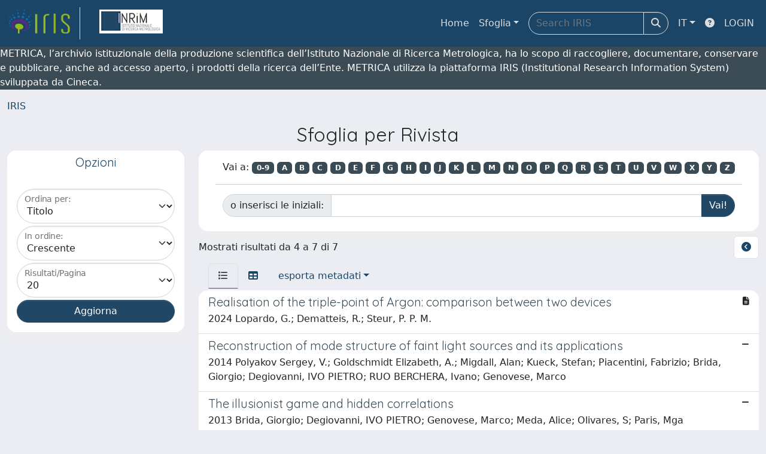

--- FILE ---
content_type: text/css
request_url: https://iris.inrim.it/sr/local.css
body_size: 9572
content:
/* CSS crunched with Crunch - http://crunchapp.net/ */
@font-face {
  font-family: 'FontAwesome';
  src: url('../../font-awesome/fonts/fontawesome-webfont.eot?v=4.0.3');
  src: url('../../font-awesome/fonts/fontawesome-webfont.eot?#iefix&v=4.0.3') format('embedded-opentype'), url('../../font-awesome/fonts/fontawesome-webfont.woff?v=4.0.3') format('woff'), url('../../font-awesome/fonts/fontawesome-webfont.ttf?v=4.0.3') format('truetype'), url('../../font-awesome/fonts/fontawesome-webfont.svg?v=4.0.3#fontawesomeregular') format('svg');
  font-weight: normal;
  font-style: normal;
}

.language.dropdown > a > img {
  float: left;
  margin: -3px 6px 0 0;
}
.dropdown-menu > li > a > img {
  margin-top: -3px;
}
/*
.dropdown-menu.icons-right > li > a > i {
  margin-top: -15px;
}*/
ul.ui-autocomplete {
  z-index: 1100;
}
.ui-datepicker select.ui-datepicker-month,
.ui-datepicker select.ui-datepicker-year {
  color: black;
}
.modal .date {
  z-index: 1151;
}
.panel-footer .btn-xs {
  margin: 5px 5px 0 0;
}
.panel-footer .btn,
.panel-footer .btn-group {
  margin: 3px 3px 0 0;
}
.nav-pills > li.complete > a,
.nav-pills > li.complete > a:focus,
.nav-pills > li.complete > a:hover {
  background-color: #65B688;
  border-color: #65B688;
}
.banner {
  background-color: #1a4566;
  padding: 10px 20px 10px 20px;
  margin: 0px 0px 0 0px;
  color: #000000;
  border-bottom: #FFFFFF solid 5px;
}

.banner p {
    font-size: 1em;
	font-family: Cuprum,Arial,Sans-serif;    
    color: #ffffff;    
    padding: 15px 50px 0px 0px;
}

.addthis_toolbox addthis_default_style addthis_20x20_style {
    width: 170px;
}

.addthis_toolbox a.at300b, .addthis_toolbox a.at300m {
    width: auto;
    margin-top: 15px;
}

.addthis_20x20_style .addthis_counter.addthis_bubble_style {
    background-repeat: no-repeat;
    background-position: 0 -5pc!important;
    height: 20px;
    width: 35px!important;
    line-height: 20px;
    padding: 0 0 0 6px;
    margin-top: 15px;
}

.col-md-3 customizableLogo {
	padding-top: 20px;
    margin-left: 100px;
    width: 13%;
}
.navbar-inverse {	
	background-color: #204766;
	padding-bottom: 5px;
}
.sidebar-toggle {
	left: 211px;
	width: 30px;
}
.addthis_toolbox addthis_default_style addthis_20x20_style{
	marigin-left: 50;
}

.panel-default > .panel-heading {
	background-color: #204766;
	color: #ffffff;
	font-weight: bold;
}

.col-sm-6 .btn-primary {
	background-color: #204766;
	border-color: #204766;
}

/* link utili */
.dropbtn:first-child {
  border-top-left-radius: 2px;
  border-top-right-radius: 2px;
  width: 100%;
}

.dropbtn {
    border: 1px solid #fff;
	font-family: Century Gothic;
    font-size: 14px;
    font-weight: bold;
    text-align: center;
	color: #204766;
    width: 175px;
    height: 60px;
}
.dropbtn {
  background-color: #f1f1f1;
}
.dropbtn {
  padding: 11px 12px;
}
.dropbtn {
  margin-bottom: 0;
}
.dropbtn {
  position: relative;
  display: block;
}
.dropbtn a{
  text-decoration: none;
  text-transform: uppercase;
}

.panel-primary .panel-heading .btn-link {
  color: #FFFFFF;
}

.navbar {
    margin: 0px 0px 0 0px;
}

.navbar-brand {
  height: 54px;
  padding: 5px 15px 0 0;
}
.navigation > li > a.level-opened {
  color: #ffffff;
}
.navigation > li ul li a.level-opened,
.navigation > li ul li a.level-opened:hover {
  color: #ffffff;
}
.navigation > li ul > li > a.expand:after {
  content: "\f067";
  background-image: none;
  background-color: transparent;
  background-repeat: inherit;
  font-family: FontAwesome;
  height: auto;
  margin-right: auto;
  margin-top: auto;
}
.navigation > li ul > li > a.level-opened:after {
  content: "\f068";
  background: none;
  font-family: FontAwesome;
  height: auto;
  margin: auto;
  width: auto;
}
.navigation-icons-left > li a.level-opened:after {
  content: "\f068";
  background: none;
  font-family: FontAwesome;
  height: auto;
  margin: auto;
  width: auto;
}
label.info {
  border-radius: 2px;
  -webkit-border-radius: 2px;
  -moz-border-radius: 2px;
}
label.info {
  margin-top: 6px;
  margin-bottom: 0;
  color: #fff;
  background-color: #3CA2BB;
  display: table;
  padding: 5px 8px;
  font-size: 11px;
  font-weight: 600;
  line-height: 14px;
}
.required-sup {top: -0.9em;}
.required-sup i {font-size: xx-small;}

/*Fix dd dt */
dt + dd {
	margin-top: 10px;
}
/*Fix fa-chevron*/
.carousel-control .fa-chevron-left,
.carousel-control .fa-chevron-right {
  position: absolute;
  top: 50%;
  z-index: 5;
  display: inline-block;
}
.carousel-control .fa-chevron-left {
  left: 50%;
}
.carousel-control .fa-chevron-right {
  right: 50%;
}

@media screen and (min-width: 768px) {
  .carousel-control .fa-chevron-left,
  .carousel-control .fa-chevron-right{
    width: 30px;
    height: 30px;
    margin-top: -15px;
    margin-left: -15px;
    font-size: 30px;
  }
}

fieldset {
    margin-top: 15px;
}
fieldset>legend:hover:after {
   content: "\f077";
   font-family: FontAwesome;
   font-size: small;
   vertical-align: middle;
   padding-left: 5px;
}
fieldset>legend.closed:hover:after {
   content: "\f078";
   font-family: FontAwesome;
   font-size: small;
   vertical-align: middle;
   padding-left: 5px;
}
fieldset>legend.closed:before {
   content: "\f054";
   font-family: FontAwesome;
   font-size: small;
   vertical-align: middle;
   padding-right: 5px;
}
fieldset>legend {
    font-size: 18px;
    border-color: -moz-use-text-color -moz-use-text-color #65B688;
}
.page-title h3 {
    font-weight: 400;
    line-height: 20px;
    margin: 0;
    padding: 0 0 15px 0;
}
div.exportlinks {
  padding: 12px 0 0 0;
  display: block;
  float: left;
  font-size: 12px;
  clear: both;
}
.panel div.exportlinks {
  padding: 12px 14px;
}

div.exportlinks a {text-decoration: none;}
span.export {cursor: pointer; display: inline; }

.form-group {margin-bottom: 10px;}

/* timepicker */
.ui-timepicker-div { background: white; height: 100px; border: 1px solid #DDD; padding: 5px; border-top:0px; border-bottom:0px;}
.ui-timepicker-div .ui-widget-header { margin-bottom: 8px; }
.ui-timepicker-div dl { text-align: left; }
.ui-timepicker-div dl dt { height: 25px; }
.ui-timepicker-div dl dd { margin: -25px 10px 10px 65px; }
.ui-timepicker-div td { font-size: 90%; }
.ui-datepicker-buttonpane { background: white; border: 1px solid #DDD; padding: 5px; border-top:0px; text-align: right; }
.ui-datepicker-buttonpane button { 
	background: transparent; text-decoration: underline; border: 0px; border-radius: 0; margin-left: 1px; background-color: #74bd94; border-color: #74bd94; text-decoration: none; padding: 7px 16px 8px 16px;
	font-size: 12px; font-weight: 600;text-align: center; vertical-align: middle; cursor: pointer; background-image: none; border: 1px solid transparent;
	white-space: nowrap;line-height: 1.42857143; text-transform: none; overflow: visible; font: inherit; margin: 0;box-sizing: border-box; color:white;margin-right:1px;}

.info a {color: white;text-decoration: underline;}

.tabbable {margin-bottom: 10px;}

.i18n-form {margin-top: 5px;}

/*FIX IRIS-1272 */
/*
.facet.col-xs-1,.facet.col-sm-1,.facet.col-md-1,.facet.col-lg-1,.facet.col-xs-2,.facet.col-sm-2,.facet.col-md-2,.facet.col-lg-2,.facet.col-xs-3,.facet.col-sm-3,.facet.col-md-3,.facet.col-lg-3,.facet.col-xs-4,.facet.col-sm-4,.facet.col-md-4,.facet.col-lg-4,.facet.col-xs-5,.facet.col-sm-5,.facet.col-md-5,.facet.col-lg-5,.facet.col-xs-6,.facet.col-sm-6,.facet.col-md-6,.facet.col-lg-6,.facet.col-xs-7,.facet.col-sm-7,.facet.col-md-7,.facet.col-lg-7,.facet.col-xs-8,.facet.col-sm-8,.facet.col-md-8,.facet.col-lg-8,.facet.col-xs-9,.facet.col-sm-9,.facet.col-md-9,.facet.col-lg-9,.facet.col-xs-10,.facet.col-sm-10,.facet.col-md-10,.facet.col-lg-10,.facet.col-xs-11,.facet.col-sm-11,.facet.col-md-11,.facet.col-lg-11,.facet.col-xs-12,.facet.col-sm-12,.facet.col-md-12,.facet.col-lg-12 {
    min-height: 1px;
    padding-left: 3px;
    padding-right: 3px;
}

.facet .list-group-item {
    padding: 5px 6px;
}
*/
.facetsBox .list-group-item {
    padding: 5px 6px;
}


.facets{
	margin-bottom: 0px;
}

#facets .panel-title{
	 padding: 5px 6px 6px;
}

#facets .panel {
    margin-bottom: 15px;
}


/*END FIX IRIS-1272 */

.cursor-pointer {cursor: pointer;}

.dropdown-menu.icons-right > li > a > i.fa-trash-o { margin-right: 2px; }

.facetName {
    color: #ffffff;
    font-weight: bold;
    font-size: 1em;
    background-color: #204766;
    text-transform: uppercase;
    padding: 11px 12px;
    letter-spacing: 0.025em;
    display: block;
    min-width: 7em;
}

.badge {
    background-color: #204766;        
}

.col-md-12 {
	width: 100%;
	margin-top: 10px;
	margin-bottom: 20px;
}

.dropdown-content {
  display: none;
  position: absolute;
  background-color: #f1f1f1;
  min-width: 160px;
  box-shadow: 0px 8px 16px 0px rgba(0,0,0,0.2);
  z-index: 1;
}

.dropdown-content a {
  color: black;
  padding: 12px 16px;
  text-decoration: none;
  display: block;
}

.dropdown-content a:hover {
	background-color: #ddd;
	color: #204766;
}

.dropdown:hover .dropdown-content {display: block;}

.facets {
	margin-bottom: 10px;
}

h3, .h3 {
	font-size: 20px;
	margin-left: 15px;
}

.col-md-4 {
    width: 25%;
}

.col-md-12 .col-md-4 {
    width: 33.33%;
}

.nota_homepage {
    margin-top: 10px;
    padding: 20px 150px 0px 150px;
    text-align: justify;
    font-size: 12px;
    border-top: 1px solid black;
}

.addthis_toolbox {
	width: 200px;
}

.panel-primary > .panel-heading {
    background-color: #204766;
}

.btn-primary {
    background-color: #204766;
    border-color: #204766;
}
.site-header {
    padding: 0px;
    background: none;
    background-size: cover;
}